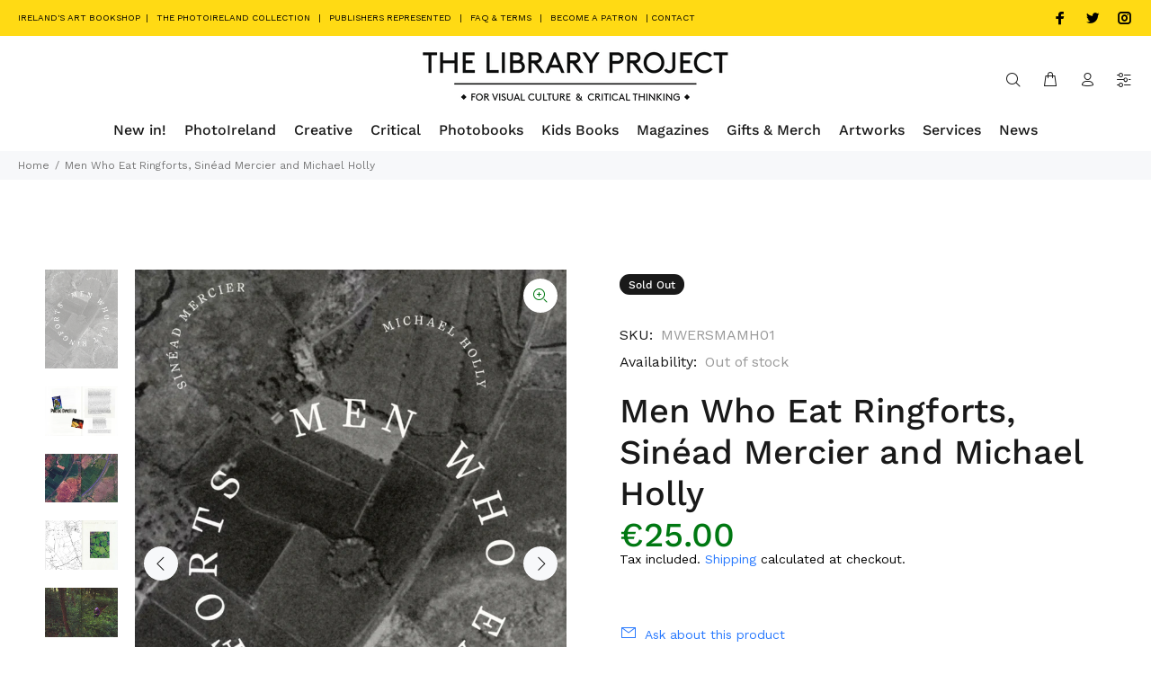

--- FILE ---
content_type: text/javascript; charset=utf-8
request_url: https://www.thelibraryproject.ie/products/men-who-eat-ringforts-sinead-mercier-and-michael-holly.js
body_size: 1710
content:
{"id":7688738603222,"title":"Men Who Eat Ringforts, Sinéad Mercier and Michael Holly","handle":"men-who-eat-ringforts-sinead-mercier-and-michael-holly","description":"\u003cmeta charset=\"utf-8\"\u003e\n\u003cp\u003eRingforts are Ireland’s most common archaeological monument, liberally spread throughout the countryside. Seen as circular enclosures in the rural landscape and many existent for hundreds and thousands of years, they are often overgrown with trees and bushes, forming an unassuming yet encompassing presence, one grown from habitation, lived life and ritual.\u003c\/p\u003e\n\u003cp\u003eWith increasing regularity, the Irish state has sanctioned the destruction of ringforts as part of motorway schemes and infrastructural development. How can we understand a nation hell-bent on the demolition of its own history for the expedient delivery of perceived notions of progress? And what forms of resistance should be formulated to counteract the barbarism of these tendencies?\u003c\/p\u003e\n\u003cp\u003eEnvironmentalist Sinéad Mercier explores the legal and moral complexities surrounding the nature of ringforts, while artist Michael Holly’s fieldwork with folklorist Eddie Lenihan reveals and analyses many sites of resonance in County Clare. In addition, extensive large format aerial imagery and historical maps licensed from Ordnance Survey Ireland detail changes over recent decades to these landscapes.\u003c\/p\u003e\n\u003cp\u003eMen Who Eat Ringforts is printed with fluorescent Pantone inks, substituting the standard cyan, magenta and yellow process colours, resulting in a luminous effect to images throughout. Co-published with Gaining Ground, a public art programme based in County Clare.\u003c\/p\u003e\n\u003cdiv class=\"edition-single--book-description\"\u003e\n\u003cmeta charset=\"utf-8\"\u003e\n\u003cp\u003e\u003cspan\u003ePublished by Askeaton Contemporary Arts Public\u003cbr\u003eRevised Edition\u003cbr\u003e\u003c\/span\u003e\u003cspan\u003eSoftcover\u003cbr\u003e\u003c\/span\u003e\u003cspan\u003e64 pages\u003c\/span\u003e\u003cspan\u003e\u003cbr\u003e\u003c\/span\u003e\u003cspan\u003e320 × 240 mm \u003cbr\u003e\u003c\/span\u003e\u003cspan\u003eISBN 9780995706286\u003c\/span\u003e\u003c\/p\u003e\n\u003c\/div\u003e","published_at":"2022-05-23T15:38:35+01:00","created_at":"2022-05-23T15:24:06+01:00","vendor":"Askeaton Contemporary Arts Public","type":"Artbooks","tags":["Architecture","Architecture Theory","art book","art books","Askeaton Contemporary Arts Public","Design","Irish","Made in Ireland","TLP","Tsundoku Art Book Fair 2023"],"price":2500,"price_min":2500,"price_max":2500,"available":false,"price_varies":false,"compare_at_price":null,"compare_at_price_min":0,"compare_at_price_max":0,"compare_at_price_varies":false,"variants":[{"id":42979264135382,"title":"Default Title","option1":"Default Title","option2":null,"option3":null,"sku":"MWERSMAMH01","requires_shipping":true,"taxable":false,"featured_image":null,"available":false,"name":"Men Who Eat Ringforts, Sinéad Mercier and Michael Holly","public_title":null,"options":["Default Title"],"price":2500,"weight":450,"compare_at_price":null,"inventory_management":"shopify","barcode":"9780995706286","requires_selling_plan":false,"selling_plan_allocations":[]}],"images":["\/\/cdn.shopify.com\/s\/files\/1\/2538\/3478\/files\/MenWhoEatRingforts_SineadMercierandMichaelHolly01.png?v=1690819176","\/\/cdn.shopify.com\/s\/files\/1\/2538\/3478\/files\/MenWhoEatRingforts_SineadMercierandMichaelHolly02.png?v=1690819178","\/\/cdn.shopify.com\/s\/files\/1\/2538\/3478\/files\/MenWhoEatRingforts_SineadMercierandMichaelHolly03.png?v=1690819180","\/\/cdn.shopify.com\/s\/files\/1\/2538\/3478\/files\/MenWhoEatRingforts_SineadMercierandMichaelHolly04.png?v=1690819181","\/\/cdn.shopify.com\/s\/files\/1\/2538\/3478\/files\/MenWhoEatRingforts_SineadMercierandMichaelHolly05.png?v=1690819190","\/\/cdn.shopify.com\/s\/files\/1\/2538\/3478\/files\/MenWhoEatRingforts_SineadMercierandMichaelHolly06.png?v=1690819189"],"featured_image":"\/\/cdn.shopify.com\/s\/files\/1\/2538\/3478\/files\/MenWhoEatRingforts_SineadMercierandMichaelHolly01.png?v=1690819176","options":[{"name":"Title","position":1,"values":["Default Title"]}],"url":"\/products\/men-who-eat-ringforts-sinead-mercier-and-michael-holly","media":[{"alt":null,"id":42980289872203,"position":1,"preview_image":{"aspect_ratio":0.733,"height":1716,"width":1258,"src":"https:\/\/cdn.shopify.com\/s\/files\/1\/2538\/3478\/files\/MenWhoEatRingforts_SineadMercierandMichaelHolly01.png?v=1690819176"},"aspect_ratio":0.733,"height":1716,"media_type":"image","src":"https:\/\/cdn.shopify.com\/s\/files\/1\/2538\/3478\/files\/MenWhoEatRingforts_SineadMercierandMichaelHolly01.png?v=1690819176","width":1258},{"alt":null,"id":42980289937739,"position":2,"preview_image":{"aspect_ratio":1.49,"height":1364,"width":2032,"src":"https:\/\/cdn.shopify.com\/s\/files\/1\/2538\/3478\/files\/MenWhoEatRingforts_SineadMercierandMichaelHolly02.png?v=1690819178"},"aspect_ratio":1.49,"height":1364,"media_type":"image","src":"https:\/\/cdn.shopify.com\/s\/files\/1\/2538\/3478\/files\/MenWhoEatRingforts_SineadMercierandMichaelHolly02.png?v=1690819178","width":2032},{"alt":null,"id":42980290134347,"position":3,"preview_image":{"aspect_ratio":1.476,"height":1360,"width":2008,"src":"https:\/\/cdn.shopify.com\/s\/files\/1\/2538\/3478\/files\/MenWhoEatRingforts_SineadMercierandMichaelHolly03.png?v=1690819180"},"aspect_ratio":1.476,"height":1360,"media_type":"image","src":"https:\/\/cdn.shopify.com\/s\/files\/1\/2538\/3478\/files\/MenWhoEatRingforts_SineadMercierandMichaelHolly03.png?v=1690819180","width":2008},{"alt":null,"id":42980290199883,"position":4,"preview_image":{"aspect_ratio":1.489,"height":1366,"width":2034,"src":"https:\/\/cdn.shopify.com\/s\/files\/1\/2538\/3478\/files\/MenWhoEatRingforts_SineadMercierandMichaelHolly04.png?v=1690819181"},"aspect_ratio":1.489,"height":1366,"media_type":"image","src":"https:\/\/cdn.shopify.com\/s\/files\/1\/2538\/3478\/files\/MenWhoEatRingforts_SineadMercierandMichaelHolly04.png?v=1690819181","width":2034},{"alt":null,"id":42980291805515,"position":5,"preview_image":{"aspect_ratio":1.475,"height":1360,"width":2006,"src":"https:\/\/cdn.shopify.com\/s\/files\/1\/2538\/3478\/files\/MenWhoEatRingforts_SineadMercierandMichaelHolly05.png?v=1690819190"},"aspect_ratio":1.475,"height":1360,"media_type":"image","src":"https:\/\/cdn.shopify.com\/s\/files\/1\/2538\/3478\/files\/MenWhoEatRingforts_SineadMercierandMichaelHolly05.png?v=1690819190","width":2006},{"alt":null,"id":42980291838283,"position":6,"preview_image":{"aspect_ratio":1.471,"height":1364,"width":2006,"src":"https:\/\/cdn.shopify.com\/s\/files\/1\/2538\/3478\/files\/MenWhoEatRingforts_SineadMercierandMichaelHolly06.png?v=1690819189"},"aspect_ratio":1.471,"height":1364,"media_type":"image","src":"https:\/\/cdn.shopify.com\/s\/files\/1\/2538\/3478\/files\/MenWhoEatRingforts_SineadMercierandMichaelHolly06.png?v=1690819189","width":2006}],"requires_selling_plan":false,"selling_plan_groups":[]}